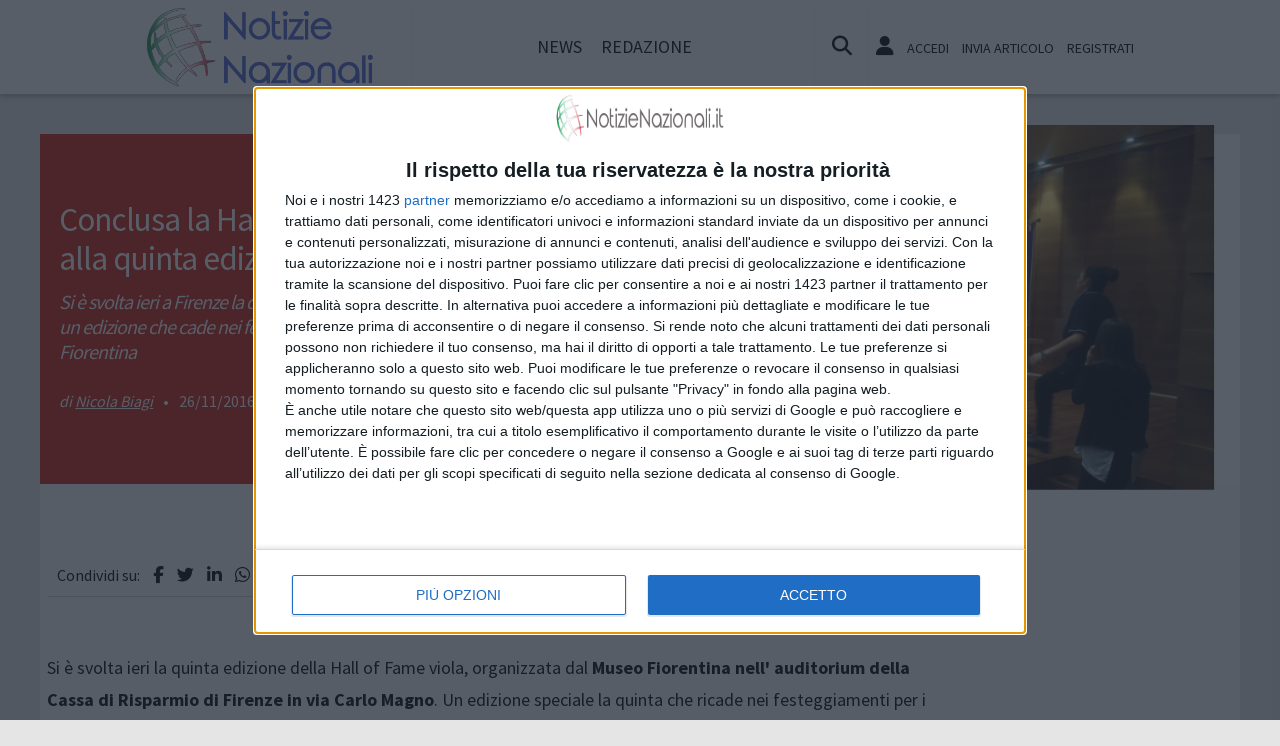

--- FILE ---
content_type: text/html
request_url: https://www.notizienazionali.it/notizie/sport/13035/conclusa-la-hall-of-fame-viola--giunta-alla-quinta-edizione
body_size: 14400
content:
<!doctype html>
<html lang="it" prefix="og: https://ogp.me/ns#">
<head>
	<meta http-equiv="Content-Type" content="text/html; charset=utf-8" />
	<meta http-equiv="X-DNS-Prefetch-Control" content="on" />
    	<link rel="dns-prefetch" href="https://risorse.cittanet.com">
	<link rel="dns-prefetch" href="https://www.notizienazionali.it/" />
	<meta name="viewport" content="width=device-width, initial-scale=1.0, minimum-scale=1.0, maximum-scale=5">
    <script src="/static/include/js/jquery-3.3.1.min.js"></script>
    <meta name="theme-color" content="#d81408" />
        <meta name="format-detection" content="telephone=no" />
    <meta name="robots" content="noodp">
    <meta name="description" content="" />
    <meta name="keywords" content="fiorentina,viola,hall,grande,fame,storia,firenze,museo,maglia,serata" />
    <title>Conclusa la Hall of Fame Viola  giunta alla quinta edizione</title>
        <meta property="og:type" content="article" />
    <meta property="og:title" content="Conclusa la Hall of Fame Viola  giunta alla quinta edizione" />
    <meta property="og:description" content="
	Si è svolta ieri la quinta edizione della Hall of Fame viola,... continua a leggere" />
    <meta property="og:url" content="https://www.notizienazionali.it/notizie/sport/13035/conclusa-la-hall-of-fame-viola--giunta-alla-quinta-edizione" />
    <link rel="amphtml" href="/html-amp/13035/conclusa-la-hall-of-fame-viola--giunta-alla-quinta-edizione">
        <link rel="image_src" href="https://www.notizienazionali.it/archivi/immagini/2016/I/IMG_1466.JPG" />
    <meta property="og:image" content="https://www.notizienazionali.it/archivi/immagini/2016/I/IMG_1466.JPG" />
	<meta property="og:image:width" content="800" />
	<meta property="og:image:height" content="450" />
        <meta property="fb:app_id" content="175484492615825">
    <link rel="stylesheet" href="https://www.notizienazionali.it/template/responsive/css/print.css" type="text/css" media="print" />
    	
    <link rel="stylesheet" href="/static/include/fancybox/4.0/fancybox.css" />
    <script src="/static/include/fancybox/4.0/fancybox.umd.js"></script>
        <script src="/static/include/jquery-validate/1.19.3/jquery.validate.js"></script>
	<script type="text/javascript" src="/static/include/js/funzioni.js"></script>
    <link rel="stylesheet" type="text/css" media="all" href="/static/include/css/all.css?1768635590" />
	<link rel="stylesheet" href="https://www.notizienazionali.it/template/responsive/css/style.css?631" media="screen" type="text/css" />
    	<link rel="icon" href="/favicon.ico" />
	<link href="/static/include/font-awesome/6.5.1/css/all.min.css" rel="stylesheet">
		<script type="text/javascript" src="/static/include/jquery-ui-1.12.1/jquery-ui.min.js"></script>
	<link rel="stylesheet" type="text/css" media="all" href="/static/include/jquery-ui-1.12.1/jquery-ui.min.css" />
    <link rel="stylesheet" type="text/css" media="all" href="/static/include/css/animate.min.css" />
	
			        <script src="https://www.notizienazionali.it/revive.js"></script>
        <script type="text/javascript">
        /* REVIVE BANNER */
        var bannerArray = [];
                bannerArray["desktop_bottom"] = 384;
                bannerArray["desktop_skin"] = 385;
                bannerArray["mobile_bottom"] = 386;
                bannerArray["mobile_superbanner"] = 387;
                bannerArray["rettangolo_brand"] = 388;
                /* REVIVE BANNER */
        function showReviveBanner(banner,device) {
			if( banner in bannerArray ) {
				if( $("#"+device+"-"+banner).length ) {
					var code = false;
					larghezza = screen.width;
					if( (device=="mobile" && larghezza < 1024) || (device=="desktop" && larghezza >= 1024) || device=="entrambi" ) {
						code = "<ins data-revive-zoneid='"+bannerArray[banner]+"' data-revive-id='0d76349b4550007f9e8c70640a49ba00'><\/ins>";
					}
					if(code) {
						$("#"+device+"-"+banner).append(code);
						//console.log("inserisco il codice nel div: "+device+"-"+banner);
					}
				}
			}
        }
        </script>
    
	<!-- Google tag (gtag.js) -->
<script async src="https://www.googletagmanager.com/gtag/js?id=G-ZFBSL9BDNK"></script>
<script>
  window.dataLayer = window.dataLayer || [];
  function gtag(){dataLayer.push(arguments);}
  gtag('js', new Date());

  gtag('config', 'G-ZFBSL9BDNK');
</script>
        <script async type='text/javascript' src='https://adv.presscommtech.com/www/delivery/spcjs.php?id=300'></script>
        
	<script>
    /*if ('serviceWorker' in navigator) {
	    navigator.serviceWorker.register('/sw.js')
   		.then(function(registration) {
	    	console.log('Registration successful, scope is:', registration.scope);
   		})
    	.catch(function(error) {
    		console.log('Service worker registration failed, error:', error);
    	});
    }*/
    </script>
	</head>

<body class="pg-dettaglio">
	<div id="fb-root"></div>
	<div id="jqmessage"></div>

        <aside id="mobile-mobile_superbanner" class="banner banner-mobile banner-mobile-superbanner banner-responsive"></aside>
        
    <header id="main-site-header">
    <div id="hoverTopBar" class="ombra noprint">
        <div id="hoverTopBarContent">
            <div id="hoverLogo" class="boxContent"><a href="https://www.notizienazionali.it/"><img loading="lazy" src="https://www.notizienazionali.it/template/notizienazionali/logo.png" height="80" alt="logo" /></a></div>
            
            <div id="mainNavWrapper" class="boxContent noprint">
				<nav id="mainNav">
	<ul class="mainMenu">
    	<li class="chiudiMenu"><i class="fas fa-times-circle"></i></li>
        		<li><a title="Notizie e cronaca di Notizie Nazionali Notizie Nazionali" href="https://www.notizienazionali.it/notizie">News</a>
                    		</li>
        		<li><a title="Redazione di Notizie Nazionali Notizie Nazionali" href="https://www.notizienazionali.it/info/redazione">Redazione</a>
                    		</li>
        	</ul>
	</nav>
            </div>
            
            <div id="boxCerca" class="boxContent noprint">
                <ul><li><i onclick="openSearch()" title="Cerca nel sito" class="fas fa-search pointer"></i></li></ul>
                <div id="search-overlay" class="overlay">
	                <span class="closebtn" onclick="closeSearch()" title="Chiudi"><i class="fas fa-times-circle"></i></span>
    	            <div class="overlay-content">
        		        <form method="get" action="/cerca">
                			<input  type="text" placeholder="Cerca nel sito" name="q" required>
			                <button type="submit"><i class="fa fa-search"></i></button>
                            <div class="ricerca-avanzata margin-top-grande">
                            	<div>
                                	<a href="https://www.notizienazionali.it/cerca"><i class="fas fa-search-plus"></i> Ricerca Avanzata</a></div>
		                        <div>
                                    <a title="Visualizza tutti gli articoli di un giorno del passato" href="https://www.notizienazionali.it/macchina-del-tempo"><i class="fas fa-history"></i> Macchina del tempo</a>
                                </div>
                            </div>
            		    </form>
                	</div>
                </div>
                <script>
					// Open the full screen search box
					function openSearch() {
					  document.getElementById("search-overlay").style.display = "block";
					}
					
					// Close the full screen search box
					function closeSearch() {
					  document.getElementById("search-overlay").style.display = "none";
					}
                </script>
            </div>
            
            <div id="mobile-menu-box" class="boxContent noprint">
            	<ul><li><i class="fas fa-bars"></i></li></ul>
                <script>
					$("#mobile-menu-box i").click (
						function() {
							$("#mainNav").css('-webkit-transform',  'translateX(0px)');
						}
					);
					$(".chiudiMenu").click (
						function() {
							$("#mainNav").css('-webkit-transform',  'translateX(290px)');
						}
					);
					$("li.hasSub").click (
						function() {
							var mq = window.matchMedia( "(max-width: 768px)" );
							if (mq.matches) {
								var submenu = $(this).find(".submenu");
								if( submenu.is(":visible") ) {
									$(this).toggleClass("aperto");
									submenu.hide();
								}
								else{
									$(this).toggleClass("aperto");
									submenu.show();
								}
							}
						}
					);
				</script>
            </div>
            
                        <div id="userMenu" class="boxContent noprint ">
                                    <ul>
                        <li><a class="openLoginBox" href="#topbar-login-box"><i class="fas fa-user"></i></a></li>
                        <li class="soloDesktop"><a class="openLoginBox" href="#topbar-login-box">Accedi</a></li>
                        <li class="soloDesktop"><a href="https://www.notizienazionali.it/account/segnala-articolo">Invia articolo</a></li>
                        <li class="soloDesktop"><a href="https://www.notizienazionali.it/account/registrati">Registrati</a></li>
                    </ul>
                   	                    <div id="topbar-login-box" class="topbar-box"><div class="boxAdv">
	<h2 class="cjBox-titolo">Partecipa a Notizie Nazionali</h2>
	<div class="cjBox">
        <div class="cjBox-azione">
            <form class="formCj" onSubmit="return false;" id="acc_log_form" method="get">
                <h4>Sei già  registrato? Accedi</h4>
                <div id="account-login-error" class="nascosto"></div>
                <input required id="acc_log_email" type="email" name="email" autocomplete="email" placeholder="Inserisci la tua email" />
                <input required autocomplete="off" id="acc_log_password" type="password" name="password" placeholder="Inserisci la tua password" />
                <input type="submit" name="entra" id="acc_login" value="ACCEDI" />
                                <input id="form_return_url" type="hidden" value='https%3A%2F%2Fwww.notizienazionali.it%2Fnotizie%2Fsport%2F13035%2Fconclusa-la-hall-of-fame-viola--giunta-alla-quinta-edizione' />
                                <p class="margin-top-piccolo">Password dimenticata? <a href="https://www.notizienazionali.it/account/recupera-la-password">Recuperala</a></p>
            </form>
        </div>
        <div class="cjBox-azione">
            <div class="links">
                <h4>Non sei registrato?</h4>
                
                                
                <a href="https://www.notizienazionali.it/account/registrati/email" title="Registrati con indirizzo e-mail" class="pulsante pulsante-grande pulsante-email">Registrati con e-mail</a>
            </div>
            
               
            <div class="links nascosto">
                <a class="" href="https://www.notizienazionali.it/account/informativa-privacy">Informativa Privacy</a>
                <a class="" href="https://www.notizienazionali.it/account/politica-editoriale">Politica Editoriale</a><br />
                <a class="" href="https://www.notizienazionali.it/account/termini-e-condizioni">Termini e Condizioni</a><br />
            </div>
        </div>
        <div class="clear"></div>
	</div>
</div>
<script type="text/javascript">
	$(document).ready(
		function() {
			$("#acc_log_form").validate();
		}
	);
	function pageRedirect() {
        window.location.href = decodeURIComponent($("#form_return_url").val());
    }
	$("#acc_login").click(
		function() {
			if( $("#acc_log_form").valid() ) {
				$("#account-login-error").html("<img width='100' src='https://risorse.cittanet.com/s/images/loading-23.gif' alt='Caricamento...' />");
				$("#account-login-error").removeClass("nascosto");
				$.post(
					"https://www.notizienazionali.it/ajax_query/account.login.php", 
					{
						"email": $("#acc_log_email").val(),
						"password": $("#acc_log_password").val(),
						//"return_url": $("#form_return_url").val()
					},
					function(data) {
						//alert(data);
						data = eval('(' + data + ')');
						if( data.result ) {
							$("#account-login-error").html("<i class='fa-solid fa-thumbs-up'></i><br>"+data.message);
							setTimeout("pageRedirect()", 1500 );
						}
						else {
							$("#account-login-error").html("<i class='fas fa-exclamation-triangle'></i><br>"+data.message);
							$("#acc_login").prop("disabled",false);
						}
					}
				);
				return false;
			}
			else {
				$("#account-login-error").html("<i class='fas fa-exclamation-triangle'></i> Devi inserire e-mail e password");
				$("#account-login-error").removeClass("nascosto");
				$("#acc_login").prop("disabled",false);
			}
			return false;
		}
	);
</script></div>
                    <div id="topbar-reg-box" class="topbar-box"></div>
                    
					<script type="text/javascript">
					Fancybox.bind(".openLoginBox", {
						on : {
							done : (fancybox) => {
								$("#topbar-login-box").css("display","block");
							},
							destroy : (fancybox) => {
								$("#topbar-login-box").css("display","none");
								$("#account-login-error").html("");
								$("#account-login-error").addClass("nascosto");
								$("#acc_login").prop("disabled",false);
							}
						}
					});
                    </script>
                                                </div>
                    
        </div>
    </div>
    <div class="printLogo">
    	<img loading="lazy" src="https://www.notizienazionali.it/template/notizienazionali/logo.png" alt="logo" />
        <span class="printTitle">www.notizienazionali.it</span>
	</div>


	</header>    
    <div id="container">
	            
        		<aside id="desktop-desktop_sottomenu" class="margin-top-medio margin-bottom-medio banner banner-desktop banner-desktop-sottomenu banner-responsive"></aside>
		<aside id="mobile-mobile_sottomenu" class="margin-top-medio margin-bottom-medio banner banner-mobile banner-mobile-sottomenu banner-responsive"></aside>
        <style>
        #desktop-desktop_sottomenu ins a img, #mobile-mobile_sottomenu ins a img {width:100%;}
        </style>
		        
    
    <header class="dettaglio-header">
	<figure class="dettaglio-foto">
		<a data-caption="" data-fancybox="gallery" href="https://www.notizienazionali.it/archivi/immagini/2016/I/IMG_1466.JPG"><img src="https://www.notizienazionali.it/archivi/immagini/2016/I/IMG_1466.JPG" srcset="https://www.notizienazionali.it/archivi/immagini/2016/I/IMG_1466.JPG 1024w, https://www.notizienazionali.it/archivi/immagini/2016/I/IMG_1466.JPG 640w, https://www.notizienazionali.it/archivi/immagini/2016/I/IMG_1466.JPG 350w" alt="" /></a>
	</figure>
    <div class="dettaglio-meta">
        <h1 class="dettaglio-titolo">Conclusa la Hall of Fame Viola  giunta alla quinta edizione</h1>
        <h2 class="dettaglio-sottotitolo">Si è svolta ieri a Firenze la quinta edizione della Hall of Fame Viola un edizione che cade nei festeggiamenti dei novant'anni della Fiorentina</h2>                    <address class="dettaglio-firma"><a rel="author" href="https://www.notizienazionali.it/autori/Nicola++Biagi+">Nicola  Biagi </a></address> &bull; 
                <time class="dettaglio-data" datetime="2016-11-26">26/11/2016</time>
				 &bull; <div class="dettaglio-categoria"><a title="Sport notizie a Notizie Nazionali" href="https://www.notizienazionali.it/notizie/sport">Sport</a></div>
            </div>
</header>
        <div id="site-content-flex" class="flex-container">
		<section id="colonnaArticoli" class="flex-item ">
        
	    <article class="completo">
        <div class="socialShareBar">
	<span class="condividisu">Condividi su:</span>
	
    <span title="Condividi su Facebook" class="shareIcon" onclick="condividiUrl('https://www.facebook.com/sharer/sharer.php?u=https%3A%2F%2Fwww.notizienazionali.it%2Fnotizie%2Fsport%2F13035%2Fconclusa-la-hall-of-fame-viola--giunta-alla-quinta-edizione');"><i class="fab fa-facebook-f"></i></span>
	
    <span title="Condividi su Twitter" class="shareIcon" onclick="condividiUrl('https://twitter.com/intent/tweet?url=https%3A%2F%2Fwww.notizienazionali.it%2Fnotizie%2Fsport%2F13035%2Fconclusa-la-hall-of-fame-viola--giunta-alla-quinta-edizione&text=');"><i class="fab fa-twitter"></i></span>

    <span title="Condividi su Linkedin" class="shareIcon" onclick="condividiUrl('https://www.linkedin.com/shareArticle?mini=true&url=https%3A%2F%2Fwww.notizienazionali.it%2Fnotizie%2Fsport%2F13035%2Fconclusa-la-hall-of-fame-viola--giunta-alla-quinta-edizione&title=Conclusa+la+Hall+of+Fame+Viola++giunta+alla+quinta+edizione');"><i class="fab fa-linkedin-in"></i></span>
    
    <span title="Condividi su Whatsapp" class="shareIcon" onclick="condividiUrl('whatsapp://send?text=Ciao%2C+leggi+questo+articolo+%E2%9E%A1+https%3A%2F%2Fwww.notizienazionali.it%2Fnotizie%2Fsport%2F13035%2Fconclusa-la-hall-of-fame-viola--giunta-alla-quinta-edizione');"><i class="fab fa-whatsapp"></i></span>
    
    <span title="Condividi su Telegram" class="shareIcon" onclick="condividiUrl('https://t.me/share/url?text=%E2%AC%85+Ciao%2C+leggi+questo+articolo&url=https%3A%2F%2Fwww.notizienazionali.it%2Fnotizie%2Fsport%2F13035%2Fconclusa-la-hall-of-fame-viola--giunta-alla-quinta-edizione');"><i class="fab fa-telegram"></i></span>
    
    <span title="Condividi su Pinterest" class="shareIcon" onclick="condividiUrl('https://pinterest.com/pin/create/button/?url=https%3A%2F%2Fwww.notizienazionali.it%2Fnotizie%2Fsport%2F13035%2Fconclusa-la-hall-of-fame-viola--giunta-alla-quinta-edizione&media=https://www.notizienazionali.it/archivi/immagini/2016/I/IMG_1466.JPG&description=Conclusa+la+Hall+of+Fame+Viola++giunta+alla+quinta+edizione');"><i class="fab fa-pinterest-p"></i></span>

</div>
        
        <section>
                        
            <div class="articoloCompleto corpo"><p>
	Si è svolta ieri la quinta edizione della Hall of Fame viola, organizzata dal<strong> Museo Fiorentina nell' auditorium della Cassa di Risparmio di Firenze in via Carlo Magno</strong>. Un edizione speciale la quinta che ricade nei festeggiamenti per i novant'anni della <strong>Fiorentina</strong>. Una serata dove la storia di<strong> Firenze </strong>e la storia della <strong>Fiorentina</strong> si fondono per dare vita al sentimento che pervade tutti i presenti, un sentimento di passione e amore legato indissolubilmente alla storia della città di <strong>Firenze</strong> e della sua squadra.</p>
<p>
	La <strong>Fiorentina</strong> è stata la prima società calcistica italiana ad avere una <strong>Hall of Fame</strong>, entrare nella <strong>Hall of Fame</strong> viola significa avere determinati requisiti che hanno contribuito a rendere grande la storia di <strong>Firenze</strong> e della <strong>Fiorentina</strong>. Il <strong>Museo Fiorentina</strong> attraverso il collegio del <strong>Marzocco</strong> sceglie in base a parametri ben definiti i nuovi membri della <strong>Hall of Fame.</strong></p>
<p>
	Quest' anno sono entrati a far parte della<strong> Hall of Fame</strong> e hanno ricevuto la statua del <strong>Marzocco</strong>, il leone che regge nella sua zampa l' araldo di<strong> Firenze</strong>, <strong>Luca Toni</strong> grande ex viola e scarpa d' oro con la maglia della <strong>Fiorentina</strong>, <strong>Ennio "pallino" Raveggi</strong> massaggiatore indimenticato degli anni <strong>'70-'80 </strong>colui che salvò con un rapido intervento in campo la vita a <strong>Giancarlo Antognoni</strong> stella della <strong>Fiorentina il 22 Novembre del 1981</strong>. <strong>Antognoni</strong>, esanime sul campo di gioco per uno scontro violento col portiere del <strong>Genoa Martina</strong> fu salvato con la respirazione artificiale praticata da <strong>Raveggi</strong> e riuscì a riprendere conoscenza. Un <strong>brutto infortunio </strong>che lo costrinse ad una delicata operazione e ad una lunga assenza <strong>dai campi di calcio.</strong></p>
<p>
	<strong>Giampiero Masieri</strong> giornalista e cronista della <strong>Fiorentina </strong>di ieri e di oggi che ha deliziato la platea coi suoi <strong>aneddoti</strong> raccontati con grande enfasi, tali da sembrare una fantastica novella, <strong>Romeo Menti</strong> grande attaccante della<strong> Fiorentina dal 1938 al 1941 con 75 presenze e 44 gol</strong>, e poi sempre alla <strong>Fiorentina nel 1945-1946</strong> con <strong>18 presenze e 7 gol </strong>deceduto nella tragedia di <strong>Superga il 4 Maggio del 1949</strong> dove morì con tutto il <strong>grande Torino </strong>nell' <strong>incidente aereo</strong> di ritorno da <strong>Lisbona. Menti</strong> fu riconosciuto tra le vittime perché aveva addosso con se lo <strong>scudetto </strong>della sua amata <strong>Fiorentina.</strong></p>
<p>
	Un momento toccante alla consegna del premio con i massimi esponenti del <strong>Museo del Grande Torino,</strong> <strong>Giampaolo Muliari e Domenico Beccaria,</strong> presenti in sala a rinnovare il legame profondo che tiene unite le due società. Nella <strong>Hall of Fame Franco Superchi</strong> indimenticato portierone viola del secondo scudetto che con le sue mani <strong>"nude" </strong>senza i guanti difendeva la porta viola regalanodole uno dei più grandi successi della<strong> sua storia.</strong></p>
<p>
	Un altro attaccante entrato quest'anno nella <strong>Hall of Fame è Miguel Angel Montuori</strong> calciatore <strong>Argentino</strong> e indimenticato bomber del primo scudetto della<strong> Fiorentina</strong> nella stagione <strong>1955/56</strong> che con le sue giocate e i suoi gol insieme a un altro grande attaccante presente nella <strong>Hall of Fame viola Julinho </strong>tagliavano le difese avversarie come se fossero burro, con la maglia viola <strong>realizzò 162 presenze segnando 72 gol.</strong></p>
<p>
	Presenti in sala numerosi ospiti appartenenti al mondo della <strong>Fiorentina,</strong> numerosi viola club, l' associazione <strong>Giglio Amico</strong>, e tanti tifosi. Presente anche l' <strong>ACF Fiorentina</strong> coi suoi rappresentanti societari, da <strong>Pantaleo Corvino</strong> ai giocatori<strong> Lazzerini, Chiesa&nbsp;in platea col babbo Enrico </strong>grande ex viola e uno dei più forti attaccanti italiani degli ultimi tempi e <strong>Borja Valero</strong>, quest' ultimo premiato col riconoscimento di <strong>"Senior Player" </strong>della serata, al quale è stata consegnata la fascia di <strong>capitano unica</strong> per questo tipo di riconoscimento, e la <strong>maglia biancorossa </strong>riproduzione fedele della <strong>prima maglia</strong> della <strong>Fiorentina</strong> realizzata dal <strong>Museo Fiorentina</strong>, in collaborazione con <strong>ACF Fiorentina.</strong> Un riconoscimento che finora è andato solo a<strong> Manuel Pasqual</strong>. Una serata magnifica dove dei <strong>bellissimi filmati ricchi di storia </strong>hanno fatto da contorno alla cerimonia e scolpito il fortissimo legame tra <strong>la storia e la Fiorentina,</strong> in <strong>novant'anni d' eternità.</strong></p>
<p>
	&nbsp;</p>
</div>
            
            
            <div class="socialShareBar">
	<span class="condividisu">Condividi su:</span>
	
    <span title="Condividi su Facebook" class="shareIcon" onclick="condividiUrl('https://www.facebook.com/sharer/sharer.php?u=https%3A%2F%2Fwww.notizienazionali.it%2Fnotizie%2Fsport%2F13035%2Fconclusa-la-hall-of-fame-viola--giunta-alla-quinta-edizione');"><i class="fab fa-facebook-f"></i></span>
	
    <span title="Condividi su Twitter" class="shareIcon" onclick="condividiUrl('https://twitter.com/intent/tweet?url=https%3A%2F%2Fwww.notizienazionali.it%2Fnotizie%2Fsport%2F13035%2Fconclusa-la-hall-of-fame-viola--giunta-alla-quinta-edizione&text=');"><i class="fab fa-twitter"></i></span>

    <span title="Condividi su Linkedin" class="shareIcon" onclick="condividiUrl('https://www.linkedin.com/shareArticle?mini=true&url=https%3A%2F%2Fwww.notizienazionali.it%2Fnotizie%2Fsport%2F13035%2Fconclusa-la-hall-of-fame-viola--giunta-alla-quinta-edizione&title=Conclusa+la+Hall+of+Fame+Viola++giunta+alla+quinta+edizione');"><i class="fab fa-linkedin-in"></i></span>
    
    <span title="Condividi su Whatsapp" class="shareIcon" onclick="condividiUrl('whatsapp://send?text=Ciao%2C+leggi+questo+articolo+%E2%9E%A1+https%3A%2F%2Fwww.notizienazionali.it%2Fnotizie%2Fsport%2F13035%2Fconclusa-la-hall-of-fame-viola--giunta-alla-quinta-edizione');"><i class="fab fa-whatsapp"></i></span>
    
    <span title="Condividi su Telegram" class="shareIcon" onclick="condividiUrl('https://t.me/share/url?text=%E2%AC%85+Ciao%2C+leggi+questo+articolo&url=https%3A%2F%2Fwww.notizienazionali.it%2Fnotizie%2Fsport%2F13035%2Fconclusa-la-hall-of-fame-viola--giunta-alla-quinta-edizione');"><i class="fab fa-telegram"></i></span>
    
    <span title="Condividi su Pinterest" class="shareIcon" onclick="condividiUrl('https://pinterest.com/pin/create/button/?url=https%3A%2F%2Fwww.notizienazionali.it%2Fnotizie%2Fsport%2F13035%2Fconclusa-la-hall-of-fame-viola--giunta-alla-quinta-edizione&media=https://www.notizienazionali.it/archivi/immagini/2016/I/IMG_1466.JPG&description=Conclusa+la+Hall+of+Fame+Viola++giunta+alla+quinta+edizione');"><i class="fab fa-pinterest-p"></i></span>

</div>

                        
                        <div class="margin-top-grande allin_cx">
            <aside id="mobile-rettangolo_brand" class="banner banner-mobile banner-rettangolo-brand banner-responsive"></aside>
            </div>
                        
                        <div class="noprint tagnames">
                <ul>
                <li><strong>Argomenti:</strong></li>
                                <li><a rel="tag" href="https://www.notizienazionali.it/tags/torino">Torino</a></li>
                                <li><a rel="tag" href="https://www.notizienazionali.it/tags/firenze">Firenze</a></li>
                                <li><a rel="tag" href="https://www.notizienazionali.it/tags/fiorentina">Fiorentina</a></li>
                                <li><a rel="tag" href="https://www.notizienazionali.it/tags/luca-toni">Luca Toni</a></li>
                                <li><a rel="tag" href="https://www.notizienazionali.it/tags/chiesa">Chiesa</a></li>
                                <li><a rel="tag" href="https://www.notizienazionali.it/tags/genoa">Genoa</a></li>
                                <li><a rel="tag" href="https://www.notizienazionali.it/tags/tragedia">tragedia</a></li>
                                <li><a rel="tag" href="https://www.notizienazionali.it/tags/marzocco">Marzocco</a></li>
                                <li><a rel="tag" href="https://www.notizienazionali.it/tags/museo">museo</a></li>
                                <li><a rel="tag" href="https://www.notizienazionali.it/tags/enrico">enrico</a></li>
                                <li><a rel="tag" href="https://www.notizienazionali.it/tags/leone">leone</a></li>
                                <li><a rel="tag" href="https://www.notizienazionali.it/tags/lisbona">Lisbona</a></li>
                                <li><a rel="tag" href="https://www.notizienazionali.it/tags/infortunio">infortunio</a></li>
                                <li><a rel="tag" href="https://www.notizienazionali.it/tags/luca">luca</a></li>
                                <li><a rel="tag" href="https://www.notizienazionali.it/tags/grande">grande</a></li>
                                <li><a rel="tag" href="https://www.notizienazionali.it/tags/museo-fiorentina">Museo Fiorentina</a></li>
                                <li><a rel="tag" href="https://www.notizienazionali.it/tags/acf-fiorentina">ACF Fiorentina</a></li>
                                <li><a rel="tag" href="https://www.notizienazionali.it/tags/montuori">Montuori</a></li>
                                <li><a rel="tag" href="https://www.notizienazionali.it/tags/superchi">Superchi</a></li>
                                <li><a rel="tag" href="https://www.notizienazionali.it/tags/raveggi">Raveggi</a></li>
                                <li><a rel="tag" href="https://www.notizienazionali.it/tags/ennio">Ennio</a></li>
                                <li><a rel="tag" href="https://www.notizienazionali.it/tags/ennio-raveggi">Ennio Raveggi</a></li>
                                <li><a rel="tag" href="https://www.notizienazionali.it/tags/pallino">Pallino</a></li>
                                <li><a rel="tag" href="https://www.notizienazionali.it/tags/hall-of-fame">Hall of Fame</a></li>
                                <li><a rel="tag" href="https://www.notizienazionali.it/tags/viola">viola</a></li>
                                <li><a rel="tag" href="https://www.notizienazionali.it/tags/giampiuero-masieri">Giampiuero Masieri</a></li>
                                <li><a rel="tag" href="https://www.notizienazionali.it/tags/romeo-menti">Romeo Menti</a></li>
                                <li><a rel="tag" href="https://www.notizienazionali.it/tags/menti">Menti</a></li>
                                <li><a rel="tag" href="https://www.notizienazionali.it/tags/grande-torino">grande Torino</a></li>
                                <li><a rel="tag" href="https://www.notizienazionali.it/tags/superga">Superga</a></li>
                                <li><a rel="tag" href="https://www.notizienazionali.it/tags/julinho">Julinho</a></li>
                                <li><a rel="tag" href="https://www.notizienazionali.it/tags/borja-valero">Borja Valero</a></li>
                                <li><a rel="tag" href="https://www.notizienazionali.it/tags/borja">Borja</a></li>
                                <li><a rel="tag" href="https://www.notizienazionali.it/tags/lezzerini">Lezzerini</a></li>
                                <li><a rel="tag" href="https://www.notizienazionali.it/tags/toni">Toni</a></li>
                                <li><a rel="tag" href="https://www.notizienazionali.it/tags/manuel">Manuel</a></li>
                                <li><a rel="tag" href="https://www.notizienazionali.it/tags/pasqual">Pasqual</a></li>
                                <li><a rel="tag" href="https://www.notizienazionali.it/tags/manuel-pasqual">Manuel Pasqual</a></li>
                                <li><a rel="tag" href="https://www.notizienazionali.it/tags/valero">Valero</a></li>
                                <li><a rel="tag" href="https://www.notizienazionali.it/tags/senior-player">senior player</a></li>
                                <li><a rel="tag" href="https://www.notizienazionali.it/tags/argentino">Argentino</a></li>
                                <li><a rel="tag" href="https://www.notizienazionali.it/tags/beccaria">Beccaria</a></li>
                                <li><a rel="tag" href="https://www.notizienazionali.it/tags/muliari">Muliari</a></li>
                                <li><a rel="tag" href="https://www.notizienazionali.it/tags/martina">Martina</a></li>
                                </ul>
            </div>
                        
           
                        <div class="noprint fb-comments" data-href="https://www.notizienazionali.it/notizie/sport/13035/conclusa-la-hall-of-fame-viola--giunta-alla-quinta-edizione" data-numposts="20" data-width="100%" ></div>
                        
			            <div class="margin-bottom-grande margin-top-grande">
            <aside id="desktop-desktop_bottom" class="allin_cx banner banner-desktop banner-desktop-bottom banner-responsive"></aside>
            <aside id="mobile-mobile_bottom" class="allin_cx banner banner-mobile banner-mobile-bottom banner-responsive"></aside>
            </div>
                        
                        <aside class="artPrecSucc evidenziato evidenziato-grigio">
                                <article class="successivo">
                    <header><h3>Articolo successivo</h3></header>
                                        <figure><a id="urlArticoloSuccessivo" href="https://www.notizienazionali.it/notizie/salute-e-alimentazione/13036/la-dieta-della-luna-una-nuova-iniziativa-firmata-nicola-convertino"><img loading="lazy" alt="" src="[data-uri]" data-src="https://www.notizienazionali.it/archivi/immagini/2016/N/NICOLA-CONVERTINO-FOTO-2.jpg" /></a></figure>
                                        <a id="urlArticoloSuccessivo" href="https://www.notizienazionali.it/notizie/salute-e-alimentazione/13036/la-dieta-della-luna-una-nuova-iniziativa-firmata-nicola-convertino">LA DIETA DELLA LUNA UNA NUOVA INIZIATIVA FIRMATA NICOLA CONVERTINO</a>
                </article >
                            
                                <article class="precedente">
                    <header><h3>Articolo precedente</h3></header>
                                        <figure><a id="urlArticoloSuccessivo" href="https://www.notizienazionali.it/notizie/dal-mondo/13034/fidel-castro-cronologia-di-una-dittatura"><img loading="lazy" alt="Un Fidel Castro giovane e in abiti borghesi - Metà anni '50" src="[data-uri]" data-src="https://www.notizienazionali.it/archivi/immagini/2016/U/Un-Fidel-Castro-giovane-e-in-abiti-borghesi---Meta-anni-50.JPG" /></a></figure>
                                        <a id="urlArticoloPrecedente" href="https://www.notizienazionali.it/notizie/dal-mondo/13034/fidel-castro-cronologia-di-una-dittatura">Fidel Castro, cronologia di una dittatura</a>
                </article >
                            </aside>
                    </section>
        
        <!-- ADSENSE FINEARTICOLO-INARTICLE --><aside class="bannerAd margin-bottom-grande">
<script async src="https://pagead2.googlesyndication.com/pagead/js/adsbygoogle.js?client=ca-pub-9970959499060380" crossorigin="anonymous"></script>
<ins class="adsbygoogle" style=" display:block; text-align:center;" data-ad-client="ca-pub-9970959499060380" data-ad-slot="5229137453" data-ad-format="fluid" data-ad-layout="in-article"></ins>
<script>(adsbygoogle = window.adsbygoogle || []).push({});</script>
</aside><!-- ADSENSE -->
<aside class="bannerAd margin-bottom-grande"><div class='outbrain-tm' id="99041-16"><script async src="//ads.themoneytizer.com/s/gen.js?type=16"></script>
	<script async src="//ads.themoneytizer.com/s/requestform.js?siteId=99041&formatId=16"></script></div></aside><!-- ADSENSE FINEARTICOLO --><aside class="bannerAd margin-bottom-grande">
<script async src="https://pagead2.googlesyndication.com/pagead/js/adsbygoogle.js?client=ca-pub-9970959499060380" crossorigin="anonymous"></script>
<ins class="adsbygoogle" style=" display:block" data-ad-client="ca-pub-9970959499060380" data-ad-slot="9679749864" data-ad-format="autorelaxed"></ins>
<script>(adsbygoogle = window.adsbygoogle || []).push({});</script>
</aside><!-- ADSENSE -->
<aside class="bannerAd margin-bottom-grande"><script type='text/javascript'><!--//<![CDATA[
   var m3_u = (location.protocol=='https:'?'https://adv.presscommtech.com/www/delivery/ajs.php':'http://adv.presscommtech.com/www/delivery/ajs.php');
   var m3_r = Math.floor(Math.random()*99999999999);
   if (!document.MAX_used) document.MAX_used = ',';
   document.write ("<scr"+"ipt type='text/javascript' src='"+m3_u);
   document.write ("?zoneid=1983");
   document.write ('&amp;cb=' + m3_r);
   if (document.MAX_used != ',') document.write ("&amp;exclude=" + document.MAX_used);
   document.write (document.charset ? '&amp;charset='+document.charset : (document.characterSet ? '&amp;charset='+document.characterSet : ''));
   document.write ("&amp;loc=" + escape(window.location));
   if (document.referrer) document.write ("&amp;referer=" + escape(document.referrer));
   if (document.context) document.write ("&context=" + escape(document.context));
   if ((typeof(document.MAX_ct0) != 'undefined') && (document.MAX_ct0.substring(0,4) == 'http')) {
       document.write ("&amp;ct0=" + escape(document.MAX_ct0));
   }
   if (document.mmm_fo) document.write ("&amp;mmm_fo=1");
   document.write ("'><\/scr"+"ipt>");
//]]>--></script></aside>    </article>
        </section>                
		<div id="colonnaAdv" class="noprint flex-item">


	    <aside id="desktop-rettangolo_brand" class="banner banner-desktop banner-rettangolo-brand bannerAd margin-bottom-grande banner-responsive"></aside>
		
	<!-- ADSENSE COLONNAADV_1 --><aside class="bannerAd margin-bottom-grande">
<script async src="https://pagead2.googlesyndication.com/pagead/js/adsbygoogle.js?client=ca-pub-9970959499060380" crossorigin="anonymous"></script>
<ins class="adsbygoogle" style=" display:inline-block;width:300px;height:250px" data-ad-client="ca-pub-9970959499060380" data-ad-slot="0784201155"></ins>
<script>(adsbygoogle = window.adsbygoogle || []).push({});</script>
</aside><!-- ADSENSE -->
<aside class="bannerAd margin-bottom-grande"><div  id="99041-2"><script async src="//ads.themoneytizer.com/s/gen.js?type=2"></script>
	<script async src="//ads.themoneytizer.com/s/requestform.js?siteId=99041&formatId=2"></script></div></aside><aside class="bannerAd margin-bottom-grande"><script type='text/javascript'><!--//<![CDATA[
   var m3_u = (location.protocol=='https:'?'https://adv.presscommtech.com/www/delivery/ajs.php':'http://adv.presscommtech.com/www/delivery/ajs.php');
   var m3_r = Math.floor(Math.random()*99999999999);
   if (!document.MAX_used) document.MAX_used = ',';
   document.write ("<scr"+"ipt type='text/javascript' src='"+m3_u);
   document.write ("?zoneid=1981");
   document.write ('&amp;cb=' + m3_r);
   if (document.MAX_used != ',') document.write ("&amp;exclude=" + document.MAX_used);
   document.write (document.charset ? '&amp;charset='+document.charset : (document.characterSet ? '&amp;charset='+document.characterSet : ''));
   document.write ("&amp;loc=" + escape(window.location));
   if (document.referrer) document.write ("&amp;referer=" + escape(document.referrer));
   if (document.context) document.write ("&context=" + escape(document.context));
   if ((typeof(document.MAX_ct0) != 'undefined') && (document.MAX_ct0.substring(0,4) == 'http')) {
       document.write ("&amp;ct0=" + escape(document.MAX_ct0));
   }
   if (document.mmm_fo) document.write ("&amp;mmm_fo=1");
   document.write ("'><\/scr"+"ipt>");
//]]>--></script></aside>    
		
    
		
    
		
    <!-- ADSENSE COLONNAADV_2 --><aside class="bannerAd margin-bottom-grande">
<script async src="https://pagead2.googlesyndication.com/pagead/js/adsbygoogle.js?client=ca-pub-9970959499060380" crossorigin="anonymous"></script>
<ins class="adsbygoogle" style=" display:inline-block;width:300px;height:600px" data-ad-client="ca-pub-9970959499060380" data-ad-slot="3369260870"></ins>
<script>(adsbygoogle = window.adsbygoogle || []).push({});</script>
</aside><!-- ADSENSE -->
<aside class="bannerAd margin-bottom-grande"><div  id="99041-3"><script async src="//ads.themoneytizer.com/s/gen.js?type=3"></script>
	<script async src="//ads.themoneytizer.com/s/requestform.js?siteId=99041&formatId=3"></script></div></aside><aside class="bannerAd margin-bottom-grande"><script type='text/javascript'><!--//<![CDATA[
   var m3_u = (location.protocol=='https:'?'https://adv.presscommtech.com/www/delivery/ajs.php':'http://adv.presscommtech.com/www/delivery/ajs.php');
   var m3_r = Math.floor(Math.random()*99999999999);
   if (!document.MAX_used) document.MAX_used = ',';
   document.write ("<scr"+"ipt type='text/javascript' src='"+m3_u);
   document.write ("?zoneid=1982");
   document.write ('&amp;cb=' + m3_r);
   if (document.MAX_used != ',') document.write ("&amp;exclude=" + document.MAX_used);
   document.write (document.charset ? '&amp;charset='+document.charset : (document.characterSet ? '&amp;charset='+document.characterSet : ''));
   document.write ("&amp;loc=" + escape(window.location));
   if (document.referrer) document.write ("&amp;referer=" + escape(document.referrer));
   if (document.context) document.write ("&context=" + escape(document.context));
   if ((typeof(document.MAX_ct0) != 'undefined') && (document.MAX_ct0.substring(0,4) == 'http')) {
       document.write ("&amp;ct0=" + escape(document.MAX_ct0));
   }
   if (document.mmm_fo) document.write ("&amp;mmm_fo=1");
   document.write ("'><\/scr"+"ipt>");
//]]>--></script></aside>
				<aside id="entrambi-rettangolo_1" class="banner banner-rettangolo-1 bannerAd margin-bottom-grande daOsservare" data-callback="obsBannerRevive" data-device="entrambi" data-nome-banner="rettangolo_1"></aside>
			    
	<!-- ADSENSE COLONNAADV_3 --><aside class="bannerAd margin-bottom-grande">
<script async src="https://pagead2.googlesyndication.com/pagead/js/adsbygoogle.js?client=ca-pub-9970959499060380" crossorigin="anonymous"></script>
<ins class="adsbygoogle" style=" display:inline-block;width:300px;height:250px" data-ad-client="ca-pub-9970959499060380" data-ad-slot="7168867095"></ins>
<script>(adsbygoogle = window.adsbygoogle || []).push({});</script>
</aside><!-- ADSENSE -->
<aside class="bannerAd margin-bottom-grande"><div  id="99041-19"><script async src="//ads.themoneytizer.com/s/gen.js?type=19"></script>
	<script async src="//ads.themoneytizer.com/s/requestform.js?siteId=99041&formatId=19"></script></div></aside>	
		
    			<aside id="entrambi-rettangolo_2" class="banner banner-rettangolo-2 bannerAd margin-bottom-grande daOsservare" data-callback="obsBannerRevive" data-device="entrambi" data-nome-banner="rettangolo_2"></aside>
				
	    <!-- FACEBOOK -->
	 <section class="margin-bottom-grande sezione evidenziato articleAd">
		<header class="titolo-sezione"><h1>Seguici su Facebook</h1></header>
		<div class="margin-bottom-grande fb-page" data-href="https://www.facebook.com/notizienaz/" data-width="300" data-hide-cover="false" data-show-facepile="true" data-show-posts="false"></div>
	</section>
    <!-- FINE FACEBOOK -->
		
	</div>        </div>
        
        <aside class="bannerAd margin-bottom-grande"><div  id="99041-6"><script async src="//ads.themoneytizer.com/s/gen.js?type=6"></script>
	<script async src="//ads.themoneytizer.com/s/requestform.js?siteId=99041&formatId=6"></script></div></aside>        
        <footer id="footer">
	<section>
		<h2>Mappa del sito</h2>
		<ul>
        				<li><a title="Notizie e cronaca di Notizie Nazionali Notizie Nazionali" href="https://www.notizienazionali.it/notizie">News</a>
										</li>
						<li><a title="Redazione di Notizie Nazionali Notizie Nazionali" href="https://www.notizienazionali.it/info/redazione">Redazione</a>
										</li>
					</ul>
        
        <h2>Socials</h2>
        <ul>
        	        	<li class="margin-right-piccolo" style="display:inline-block;"><a href="https://www.facebook.com/notizienaz/"><i class="fab fa-facebook-f"></i></a></li>
                                	<li class="margin-right-piccolo" style="display:inline-block;"><a href="https://twitter.com/nnazionali"><i class="fab fa-twitter"></i></a></li>
                                                <li class="margin-right-piccolo" style="display:inline-block;"><a href="http://www.youtube.com/puntonetwebtv"><i class="fab fa-youtube"></i></a></li>
                                    <li class="margin-right-piccolo" style="display:inline-block;"><a href="https://t.me/notizienazionali"><i class="fab fa-telegram-plane"></i></a></li>
                    </ul>
	</section>
	<section>
		<h2>Cittanet</h2>
		<ul>
        <li><a href="https://www.cittanet.it/apri-un-sito-nella-tua-citta" title="Apri un sito nella tua città" target="_blank">Lavora con noi</a></li>
		<li><a href="http://www.cittanet.it/la-nostra-rete" target="_blank">Il network cittanet</a></li>
		</ul>
	
		<h2 class="margin-top-grande">Altri Media</h2>
		<ul>
			<li><a target="_blank" href="https://www.portaleletterario.net">Critica Letteraria</a></li>
			<li><a target="_blank" href="https://www.annuncipuntonet.net">Annunci Gratuiti</a></li>
			<li><a target="_blank" href="https://www.stilefashion.net">Moda &amp; Fashion</a></li>
			<li><a target="_blank" href="https://www.viverecongusto.net">Ricette ed Enogastronomia</a></li>
			<li><a target="_blank" href="https://www.terraecuore.net">Turismo e cultura in Abruzzo</a></li>
			<li><a target="_blank" href="https://www.cronacastorica.net">Cronaca storica</a></li>
            <li><a target="_blank" href="http://www.blogcagliaricalcio1920.net">Cagliari Calcio</a><br /></li>
		</ul>
	</section>
	<section class="allin_dx">
		<h2>Info</h2>
       	<ul>
        <li>tel. 0873.344007<br />
fax  0873.549800<br />
Via Duca degli Abruzzi, 54<br />
66050 - San Salvo</li>
        <li><span title="contattaci a redazione@notizienazionali.it" class="pointer sottolineato" onClick="mail_no_spam('redazione','notizienazionali.it')">redazione@notizienazionali.it</span><br /></li>
                <li style="margin-top:25px;"><a href="https://www.notizienazionali.it/account">Account Utente</a></li>
        <li><a href="https://www.notizienazionali.it/account/termini-e-condizioni">Termini e condizioni</a></li>
        <li><a href="https://www.notizienazionali.it/account/politica-editoriale">Politica editoriale</a></li>
                <li><a href="https://www.notizienazionali.it/account/informativa-privacy">Informativa privacy</a></li>
        </ul>
			</section>

	
	<div id="tornaInAlto" title="Torna su" class="pointer"><i class="fas fa-chevron-up"></i></div>
	<script type="text/javascript">
		$(document).scroll(function () {
			var y = $(this).scrollTop();
			if (y > 250) {
				$('#tornaInAlto').fadeIn();
			} else {
				$('#tornaInAlto').fadeOut();
			}
		});
		
		$("#tornaInAlto").click(function() {
			$('html, body').animate({
			scrollTop: 0
			}, 1000);
		});
		
		function mostraNascondi(elemento) {
			alert(elemento);
			if( $("#"+elemento).hasClass("nascosto") )
				$("#"+elemento).removeClass("nascosto");
			else
				$("#"+elemento).addClass("nascosto")
		}
	</script>
	
	<div class="regtrib">
		<p>&copy; 2026 - &Egrave; vietata la riproduzione, anche solo in parte, di contenuto e grafica.</p>
		<p>
					</p>
	</div>
</footer>
    </div>

		<aside id="desktop-desktop_skin" class="banner banner-desktop banner-desktop-skin banner-responsive"></aside>
    <aside id="desktop-desktop_overlayer" class="nascosto banner banner-desktop banner-desktop-overlayer banner-responsive banner-overlayer">
        <i title="Chiudi il banner" class="fas fa-window-close" onClick="chiudiOverlayer();"></i>
     </aside>
     <aside id="mobile-mobile_overlayer" class="nascosto banner banner-mobile banner-mobile-overlayer banner-responsive banner-overlayer">
        <i title="Chiudi il banner" class="fas fa-window-close" onClick="chiudiOverlayer();"></i>
     </aside>
    <div id="ombra"></div>
			
    <script src="https://risorse.cittanet.com/s/js/lazy-loading-fallback/jsfallback.js"></script>


<script type="text/javascript">
	$(document).ready(
		function() {
						/* CHIAMO LA FUNZIONE PROMISE PER ATTENTERE IL CARICAMENTO DI REVIVE */
			controllaSeReviveEsiste(3000).then(function(){
				caricaBannerRevive();
			});
			
			
			/* CREO JQUERY DIALOG */
			var wWidth = $(window).width();
			var dWidth;
			if( wWidth<769 )
				dWidth = wWidth * 0.8;
			else
				dWidth = wWidth * 0.5;

			$('#jqmessage').dialog({
				autoOpen: false,
				resizable: false,
				draggable: false,
				width: dWidth,
				maxWidth: 440,
				modal: true,
				buttons: {
					"Ok": function() {
						$(this).dialog("close");
					}
				}
			});
			/* FINE JQUERY DIALOG */
		}
	);
	
	/* RIDIMENSIONO JQUERY DIALOG */
	$( window ).resize(function() {
		var wWidth = $(window).width();
		if( wWidth<769 )
			dWidth = wWidth * 0.8;
		else
			dWidth = wWidth * 0.5;
		var wHeight = $(window).height();
		var dHeight = wHeight * 0.8;
		$('#jqmessage').dialog("option","width",dWidth);
		$('#jqmessage').dialog("option","height",dHeight);
	});
	/* RIDIMENSIONO JQUERY DIALOG */

	/* CHIUSURA NOTIFICHE */
	$(document).on('click', '.notifiche .close', function(){
		var alertBox = $(this).parent();
		alertBox.removeClass('bounceInRight');
		alertBox.addClass('bounceOutRight');
		alertBox.one('webkitAnimationEnd mozAnimationEnd MSAnimationEnd oanimationend animationend', function(){
			alertBox.hide();
			alertBox.remove();
			console.log( $("#notifiche-wrapper .notifiche").length + " notifiche presenti" );
			if( $("#notifiche-wrapper .notifiche").length==0 )
				$("#chiudiNotifiche").css("display", "none");
		});
	});
	$(document).on('click', '#chiudiNotifiche', function(){
		var alertBoxes = $(".notifiche");
		alertBoxes.remove();
		$(this).css("display", "none");
	});
	/* CHIUSURA NOTIFICHE */

	
	let chiudiOverlay;
	function caricaBannerRevive(tutti=true) {
		if( window.reviveAsync ) {
			//console.log("revive � caricato");
			showReviveBanner("desktop_skin","desktop");
			showReviveBanner("desktop_bottom","desktop");
			showReviveBanner("desktop_overlayer","desktop");
			showReviveBanner("rettangolo_brand","desktop");
			showReviveBanner("mobile_overlayer","mobile");
			showReviveBanner("rettangolo_brand","mobile");
			showReviveBanner("mobile_superbanner","mobile");
			showReviveBanner("mobile_bottom","mobile");
			showReviveBanner("mobile_sottomenu","mobile");
			showReviveBanner("desktop_sottomenu","desktop");
			window.reviveAsync['0d76349b4550007f9e8c70640a49ba00'].refresh();

			cook = controllaCookie("cittanetOverlayer");
			if( cook == "" ) {
				//console.log("cookie non esistente, mostro il banner");
				setTimeout( checkover, 2000 );
			}
			else {
				//console.log("cookie esistente: " + cook);
			}
		}
		else {
			//console.log("errore revive");
		}
	}
	
	function obsBannerRevive(elemento) {
		showReviveBanner( elemento.dataset.nomeBanner, elemento.dataset.device );
		window.reviveAsync['0d76349b4550007f9e8c70640a49ba00'].refresh();
	}
	
	/* GESTIONE OVERLAYER */
	function checkover() {
		if( screen.width<1024 ) {
			//console.log( "lavoro sul banner mobile");
			var tag = $("#mobile-mobile_overlayer ins");
			var div = $("#mobile-mobile_overlayer");
		}
		else {
			//console.log( "lavoro sul banner desktop");
			var tag = $("#desktop-desktop_overlayer ins");
			var div = $("#desktop-desktop_overlayer");
		}
		if( $(tag).children().first().is("a") ) {
			//console.log( "il banner esiste, lo carico");
			$("#ombra").fadeIn("fast", function() {
				//console.log( "aggiungo il tag aperto");
				$(div).addClass("aperto");
				//console.log( "mostro il banner");
				$(div).show( "slow", function() {
					//console.log( "imposto il timeout di chiusura automatica");
					salvaCookie("cittanetOverlayer","1",1/6);
					//console.log("setto il cookie per 4 ore");
					chiudiOverlay = setTimeout(chiudiOverlayer, 10000);
				});
			});
		}
		else {
			//console.log("nessun overlayer da caricare");
		}
	}
	
	function chiudiOverlayer() {
		clearTimeout(chiudiOverlay);
		//console.log("chiudo overlayer");
		$(".aperto").fadeOut("slow", function() {
			$(".aperto").removeClass("aperto");
			$("#ombra").hide();
		});
	}
	/* FINE GESTIONE OVERLAYER */

	/* FUNZIONE PROMISE PER CONTROLLO REVIVE */
	var start = Date.now();
	function controllaSeReviveEsiste(tempo) {
		return new Promise(aspettaRevive);
	 
		//controllo cosa fare se revive esiste o no
		function aspettaRevive(resolve, reject) {
			if (window.reviveAsync)
				resolve(true);
			else if (tempo && (Date.now() - start) >= tempo)
				reject(new Error("Errore di timeout"));
			else {
				setTimeout(aspettaRevive.bind(this, resolve, reject), 500);
			}
		}
	}
	/* FINE PROMISE REVIVE */
	
	/* CREO L'INTERSECTION OBSERVER PER IL CARICAMENDO DEI CONTENUTI */
	var observer;
	let xmlEsterni;
	
	window.addEventListener("load", (event) => {
		xmlEsterni = document.querySelectorAll(".daOsservare");
		createObserver();
	}, false);
	
	function createObserver() {
		let options = {
			root: null,
			rootMargin: "30px 0px 0px 0px",
			threshold: 0
		};

		observer = new IntersectionObserver(handleIntersect, options);
		xmlEsterni.forEach((el) => {
			observer.observe(el);
		})
	}
	
	function handleIntersect(entries, observer) {
		entries.forEach((entry) => {
			if(entry['isIntersecting'] === true) {
				//console.log("Avvio il parsing nel div con id: '"+entry.target.id + "' con il file "+entry.target.getAttribute("data-src"));
				if (entry.target.dataset.callback) {
					console.log("chiamo la funzione callback '"+entry.target.dataset.callback+"' di "+ entry.target.id);
					
					window[entry.target.dataset.callback](entry.target);
					observer.unobserve( document.getElementById(entry.target.id) );
				}
			}
		});
	}
	
	function obsXmlParser(elemento) {
		$("#"+elemento.id+ " .targetDiv").html("<img width='200' src='https://risorse.cittanet.com/s/images/loading-25.gif' alt='caricamento...' />");
		setTimeout(function() {
			$("#"+elemento.id+ " .targetDiv").load( "https://www.notizienazionali.it/moduli/xml-parse/parser.php?xmlFile="+elemento.getAttribute("data-src") );
		}, 1000);
	}
	/* CREO L'INTERSECTION OBSERVER PER IL CARICAMENDO DEI CONTENUTI */
</script>

<script async defer crossorigin="anonymous" src="https://connect.facebook.net/it_IT/sdk.js#xfbml=1&version=v4.0&appId=175484492615825&autoLogAppEvents=1"></script>

<script>
$( window ).on( "orientationchange", function( event ) {
	$("aside.banner-responsive ins").remove();
	//console.log("rimuovo i codici");
	caricaBannerRevive(false);
	//console.log("ricarico i banner");
});
</script>

<!-- InMobi Choice. Consent Manager Tag v3.0 (for TCF 2.2) -->
<script type="text/javascript" async=true>
(function() {
  var host = window.location.hostname;
  var element = document.createElement('script');
  var firstScript = document.getElementsByTagName('script')[0];
  var url = 'https://cmp.inmobi.com'
    .concat('/choice/', 'VhTTCecf9nmQq', '/', host, '/choice.js?tag_version=V3');
  var uspTries = 0;
  var uspTriesLimit = 3;
  element.async = true;
  element.type = 'text/javascript';
  element.src = url;

  firstScript.parentNode.insertBefore(element, firstScript);

  function makeStub() {
    var TCF_LOCATOR_NAME = '__tcfapiLocator';
    var queue = [];
    var win = window;
    var cmpFrame;

    function addFrame() {
      var doc = win.document;
      var otherCMP = !!(win.frames[TCF_LOCATOR_NAME]);

      if (!otherCMP) {
        if (doc.body) {
          var iframe = doc.createElement('iframe');

          iframe.style.cssText = 'display:none';
          iframe.name = TCF_LOCATOR_NAME;
          doc.body.appendChild(iframe);
        } else {
          setTimeout(addFrame, 5);
        }
      }
      return !otherCMP;
    }

    function tcfAPIHandler() {
      var gdprApplies;
      var args = arguments;

      if (!args.length) {
        return queue;
      } else if (args[0] === 'setGdprApplies') {
        if (
          args.length > 3 &&
          args[2] === 2 &&
          typeof args[3] === 'boolean'
        ) {
          gdprApplies = args[3];
          if (typeof args[2] === 'function') {
            args[2]('set', true);
          }
        }
      } else if (args[0] === 'ping') {
        var retr = {
          gdprApplies: gdprApplies,
          cmpLoaded: false,
          cmpStatus: 'stub'
        };

        if (typeof args[2] === 'function') {
          args[2](retr);
        }
      } else {
        if(args[0] === 'init' && typeof args[3] === 'object') {
          args[3] = Object.assign(args[3], { tag_version: 'V3' });
        }
        queue.push(args);
      }
    }

    function postMessageEventHandler(event) {
      var msgIsString = typeof event.data === 'string';
      var json = {};

      try {
        if (msgIsString) {
          json = JSON.parse(event.data);
        } else {
          json = event.data;
        }
      } catch (ignore) {}

      var payload = json.__tcfapiCall;

      if (payload) {
        window.__tcfapi(
          payload.command,
          payload.version,
          function(retValue, success) {
            var returnMsg = {
              __tcfapiReturn: {
                returnValue: retValue,
                success: success,
                callId: payload.callId
              }
            };
            if (msgIsString) {
              returnMsg = JSON.stringify(returnMsg);
            }
            if (event && event.source && event.source.postMessage) {
              event.source.postMessage(returnMsg, '*');
            }
          },
          payload.parameter
        );
      }
    }

    while (win) {
      try {
        if (win.frames[TCF_LOCATOR_NAME]) {
          cmpFrame = win;
          break;
        }
      } catch (ignore) {}

      if (win === window.top) {
        break;
      }
      win = win.parent;
    }
    if (!cmpFrame) {
      addFrame();
      win.__tcfapi = tcfAPIHandler;
      win.addEventListener('message', postMessageEventHandler, false);
    }
  };

  makeStub();

  var uspStubFunction = function() {
    var arg = arguments;
    if (typeof window.__uspapi !== uspStubFunction) {
      setTimeout(function() {
        if (typeof window.__uspapi !== 'undefined') {
          window.__uspapi.apply(window.__uspapi, arg);
        }
      }, 500);
    }
  };

  var checkIfUspIsReady = function() {
    uspTries++;
    if (window.__uspapi === uspStubFunction && uspTries < uspTriesLimit) {
      console.warn('USP is not accessible');
    } else {
      clearInterval(uspInterval);
    }
  };

  if (typeof window.__uspapi === 'undefined') {
    window.__uspapi = uspStubFunction;
    var uspInterval = setInterval(checkIfUspIsReady, 6000);
  }
})();
</script>
<!-- End InMobi Choice. Consent Manager Tag v3.0 (for TCF 2.2) --><!-- Quantcast Tag -->
<script type="text/javascript">
window._qevents = window._qevents || [];

(function() {
var elem = document.createElement('script');
elem.src = (document.location.protocol == "https:" ? "https://secure" : "http://edge") + ".quantserve.com/quant.js";
elem.async = true;
elem.type = "text/javascript";
var scpt = document.getElementsByTagName('script')[0];
scpt.parentNode.insertBefore(elem, scpt);
})();

window._qevents.push({
qacct:"p-VhTTCecf9nmQq",
uid:"__INSERT_EMAIL_HERE__"
});
</script>

<noscript>
<div style="display:none;">
<img src="//pixel.quantserve.com/pixel/p-VhTTCecf9nmQq.gif" border="0" height="1" width="1" alt="Quantcast"/>
</div>
</noscript>
<!-- End Quantcast tag --><aside class="bannerAd margin-bottom-grande"><script type='text/javascript'><!--//<![CDATA[
   var m3_u = (location.protocol=='https:'?'https://adv.presscommtech.com/www/delivery/ajs.php':'http://adv.presscommtech.com/www/delivery/ajs.php');
   var m3_r = Math.floor(Math.random()*99999999999);
   if (!document.MAX_used) document.MAX_used = ',';
   document.write ("<scr"+"ipt type='text/javascript' src='"+m3_u);
   document.write ("?zoneid=1984");
   document.write ('&amp;cb=' + m3_r);
   if (document.MAX_used != ',') document.write ("&amp;exclude=" + document.MAX_used);
   document.write (document.charset ? '&amp;charset='+document.charset : (document.characterSet ? '&amp;charset='+document.characterSet : ''));
   document.write ("&amp;loc=" + escape(window.location));
   if (document.referrer) document.write ("&amp;referer=" + escape(document.referrer));
   if (document.context) document.write ("&context=" + escape(document.context));
   if ((typeof(document.MAX_ct0) != 'undefined') && (document.MAX_ct0.substring(0,4) == 'http')) {
       document.write ("&amp;ct0=" + escape(document.MAX_ct0));
   }
   if (document.mmm_fo) document.write ("&amp;mmm_fo=1");
   document.write ("'><\/scr"+"ipt>");
//]]>--></script></aside><script type="text/javascript" language="JavaScript" src="https://codiceisp.shinystat.com/cgi-bin/getcod.cgi?USER=PCT-notizienazionalinet&NODW=yes&P=4" async="async"></script>
<aside class="bannerAd margin-bottom-grande"><script type='text/javascript'><!--//<![CDATA[
   var m3_u = (location.protocol=='https:'?'https://adv.presscommtech.com/www/delivery/ajs.php':'http://adv.presscommtech.com/www/delivery/ajs.php');
   var m3_r = Math.floor(Math.random()*99999999999);
   if (!document.MAX_used) document.MAX_used = ',';
   document.write ("<scr"+"ipt type='text/javascript' src='"+m3_u);
   document.write ("?zoneid=3158");
   document.write ('&amp;cb=' + m3_r);
   if (document.MAX_used != ',') document.write ("&amp;exclude=" + document.MAX_used);
   document.write (document.charset ? '&amp;charset='+document.charset : (document.characterSet ? '&amp;charset='+document.characterSet : ''));
   document.write ("&amp;loc=" + escape(window.location));
   if (document.referrer) document.write ("&amp;referer=" + escape(document.referrer));
   if (document.context) document.write ("&context=" + escape(document.context));
   if ((typeof(document.MAX_ct0) != 'undefined') && (document.MAX_ct0.substring(0,4) == 'http')) {
       document.write ("&amp;ct0=" + escape(document.MAX_ct0));
   }
   if (document.mmm_fo) document.write ("&amp;mmm_fo=1");
   document.write ("'><\/scr"+"ipt>");
//]]>--></script></aside>    <div id="notifiche-wrapper">
        <span title="Chiudi tutte le notifiche" id="chiudiNotifiche" style="display:none;"><i class="fa-regular fa-trash-can"></i> CHIUDI TUTTO</span>
    </div>
</body>
</html>


--- FILE ---
content_type: text/html; charset=utf-8
request_url: https://www.google.com/recaptcha/api2/aframe
body_size: 261
content:
<!DOCTYPE HTML><html><head><meta http-equiv="content-type" content="text/html; charset=UTF-8"></head><body><script nonce="7LeT82sIz4BCscrpKwJokg">/** Anti-fraud and anti-abuse applications only. See google.com/recaptcha */ try{var clients={'sodar':'https://pagead2.googlesyndication.com/pagead/sodar?'};window.addEventListener("message",function(a){try{if(a.source===window.parent){var b=JSON.parse(a.data);var c=clients[b['id']];if(c){var d=document.createElement('img');d.src=c+b['params']+'&rc='+(localStorage.getItem("rc::a")?sessionStorage.getItem("rc::b"):"");window.document.body.appendChild(d);sessionStorage.setItem("rc::e",parseInt(sessionStorage.getItem("rc::e")||0)+1);localStorage.setItem("rc::h",'1768668668528');}}}catch(b){}});window.parent.postMessage("_grecaptcha_ready", "*");}catch(b){}</script></body></html>

--- FILE ---
content_type: application/javascript; charset=UTF-8
request_url: https://ww1097.smartadserver.com/genericpost
body_size: 3271
content:
/*_hs_*/;var sas = sas || {};
if(sas && sas.events && sas.events.fire && typeof sas.events.fire === "function" )
        sas.events.fire("ad", { tagId: "sas_26326", formatId: 26326 }, "sas_26326");;/*_hs_*/sas.passback({"siteId":297196,"pageId":1090829,"formatId":26326,"tagId":"sas_26326","noadUrl":"https://use1.smartadserver.com/h/aip?uii=1991049930738020864&tmstp=2062503447&ckid=771226511990059884&systgt=%24qc%3d4787745%3b%24ql%3dHigh%3b%24qpc%3d43201%3b%24qpc%3d43*%3b%24qpc%3d432*%3b%24qpc%3d4320*%3b%24qpc%3d43201*%3b%24qt%3d152_2192_12416t%3b%24dma%3d535%3b%24qo%3d6%3b%24b%3d16999%3b%24o%3d12100%3b%24sw%3d1280%3b%24sh%3d600%3b%24wpc%3d10152%2c10282%2c10154%2c10148%2c10166%2c10296%2c10254%2c10288%2c10193%2c44677%2c38921%2c38926%2c39117%2c40856%2c42266%2c42917%2c68128%2c68129%2c68138%2c68139%2c68239%2c71305%2c71306%2c71947%2c71950%2c71952%2c71959%2c72170%2c73070%2c73071%2c73171%2c73172%2c73173%2c32133%2c11431%2c39726%2c42273%2c71941%2c39986%2c39947%2c39995%2c39937%2c43222%2c39740%2c39938%2c39934%2c18409%2c19147%2c19150%2c19151%2c19153%2c19155%2c19158%2c19160%2c19162%2c19164%2c19166%2c19168%2c19170%2c19171%2c19174%2c19175%2c19178%2c19180%2c19181%2c19183%2c19185%2c19187%2c19190%2c19192%2c19193%2c19194%2c19196%2c19198%2c19200%2c19202%2c19205%2c72207%2c72208%2c21514%2c21471%2c21538%2c25337%2c25338%2c25339%2c25340%2c25341%2c25342%2c25343%2c25344%2c25345%2c25346%2c31787%2c31788%2c31789%2c25336%2c4236%2c12551%2c12315&acd=1768668665209&envtype=0&hol_cpm=0&siteid=297196&tgt=%24dt%3d1t%3b%24dma%3d535&gdpr=0&opid=56a541e1-994f-4fea-9e84-39ac2881d7f8&opdt=1768668665210&bldv=15182&srcfn=diff&pgid=1090829&fmtid=26326&statid=19&visit=s","chain":[{"countUrl":"https://use1.smartadserver.com/h/aip?uii=1991049930738020864&tmstp=2062503447&ckid=771226511990059884&systgt=%24qc%3d4787745%3b%24ql%3dHigh%3b%24qpc%3d43201%3b%24qpc%3d43*%3b%24qpc%3d432*%3b%24qpc%3d4320*%3b%24qpc%3d43201*%3b%24qt%3d152_2192_12416t%3b%24dma%3d535%3b%24qo%3d6%3b%24b%3d16999%3b%24o%3d12100%3b%24sw%3d1280%3b%24sh%3d600%3b%24wpc%3d10152%2c10282%2c10154%2c10148%2c10166%2c10296%2c10254%2c10288%2c10193%2c44677%2c38921%2c38926%2c39117%2c40856%2c42266%2c42917%2c68128%2c68129%2c68138%2c68139%2c68239%2c71305%2c71306%2c71947%2c71950%2c71952%2c71959%2c72170%2c73070%2c73071%2c73171%2c73172%2c73173%2c32133%2c11431%2c39726%2c42273%2c71941%2c39986%2c39947%2c39995%2c39937%2c43222%2c39740%2c39938%2c39934%2c18409%2c19147%2c19150%2c19151%2c19153%2c19155%2c19158%2c19160%2c19162%2c19164%2c19166%2c19168%2c19170%2c19171%2c19174%2c19175%2c19178%2c19180%2c19181%2c19183%2c19185%2c19187%2c19190%2c19192%2c19193%2c19194%2c19196%2c19198%2c19200%2c19202%2c19205%2c72207%2c72208%2c21514%2c21471%2c21538%2c25337%2c25338%2c25339%2c25340%2c25341%2c25342%2c25343%2c25344%2c25345%2c25346%2c31787%2c31788%2c31789%2c25336%2c4236%2c12551%2c12315&acd=1768668665209&envtype=0&hol_cpm=0&siteid=297196&tgt=%24dt%3d1t%3b%24dma%3d535&gdpr=0&opid=56a541e1-994f-4fea-9e84-39ac2881d7f8&opdt=1768668665210&bldv=15182&srcfn=diff&visit=V&statid=19&imptype=0&intgtype=0&pgDomain=https%3a%2f%2fwww.notizienazionali.it%2fnotizie%2fsport%2f13035%2fconclusa-la-hall-of-fame-viola--giunta-alla-quinta-edizione&cappid=771226511990059884&capp=0&mcrdbt=1&insid=8698524&imgid=0&pgid=1090829&fmtid=26326&isLazy=0&scriptid=99880","script":"var div = document.createElement(\"div\");\r\ndiv.setAttribute(\"id\", \"taboola-slot\");\r\ndocument.getElementsByClassName(\"outbrain-tm\")[0].appendChild(div);\r\n\r\nwindow._tbframe = window._tbframe || [];\r\nwindow._tbframe.push({\r\n    publisher: 'themonetizer-network',\r\n    article: 'auto',\r\n    mode: 'thumbnails-tm',\r\n    container: 'taboola-slot',\r\n    placement: '297196 Below Article Monetizer',\r\n    target_type: 'mix',\r\n});\r\n\r\n!function (e, f, u) {\r\n    e.async = 1;\r\n    e.src = u;\r\n    f.parentNode.insertBefore(e, f);\r\n}(document.createElement('script'), document.getElementsByTagName('script')[0], '//cdn.taboola.com/shared/tbframe.js');\r\n\r\nconsole.log(\"sas_siteid : 297196\");\r\n\r\nlet nRetryTaboola = 0;\r\nconst intTaboola = setInterval(() => {\r\n    const taboolaContainer = document.getElementById('taboola-slot');\r\n    const iframeTaboola = taboolaContainer?.querySelector('iframe');\r\n\r\n    if (iframeTaboola && taboolaContainer) {\r\n        iframeTaboola.style.height = ''; \r\n            \r\n        setTimeout(() => {\r\n            const originalContainerWidth = taboolaContainer.style.width;\r\n            const originalIframeWidth = iframeTaboola.style.width;\r\n\r\n            taboolaContainer.style.width = (taboolaContainer.offsetWidth + 1) + 'px';\r\n            iframeTaboola.style.width = (iframeTaboola.offsetWidth + 1) + 'px';\r\n\r\n            setTimeout(() => {\r\n                taboolaContainer.style.width = originalContainerWidth;\r\n                iframeTaboola.style.width = originalIframeWidth;\r\n\r\n                iframeTaboola.style.display = 'inline-block';\r\n                setTimeout(() => {\r\n                    iframeTaboola.style.display = 'block';\r\n                }, 10);\r\n\r\n                clearInterval(intTaboola); \r\n            }, 100); \r\n        }, 500);\r\n    }\r\n\r\n    if (++nRetryTaboola > 50) {\r\n        console.warn(\"Taboola iframe or container not found or could not be resized after 50 attempts.\");\r\n        clearInterval(intTaboola);\r\n    }\r\n}, 100);","scriptUrl":"","noadUrl":"https://use1.smartadserver.com/track/action?pid=1090829&acd=1768668665209&sid=1&fmtid=26326&opid=56a541e1-994f-4fea-9e84-39ac2881d7f8&opdt=1768668665210&bldv=15182&srcfn=diff&iid=8698524&cid=0&key=noad&value=passback&hol_cpm=0&pgDomain=https%3a%2f%2fwww.notizienazionali.it%2fnotizie%2fsport%2f13035%2fconclusa-la-hall-of-fame-viola--giunta-alla-quinta-edizione"}]});